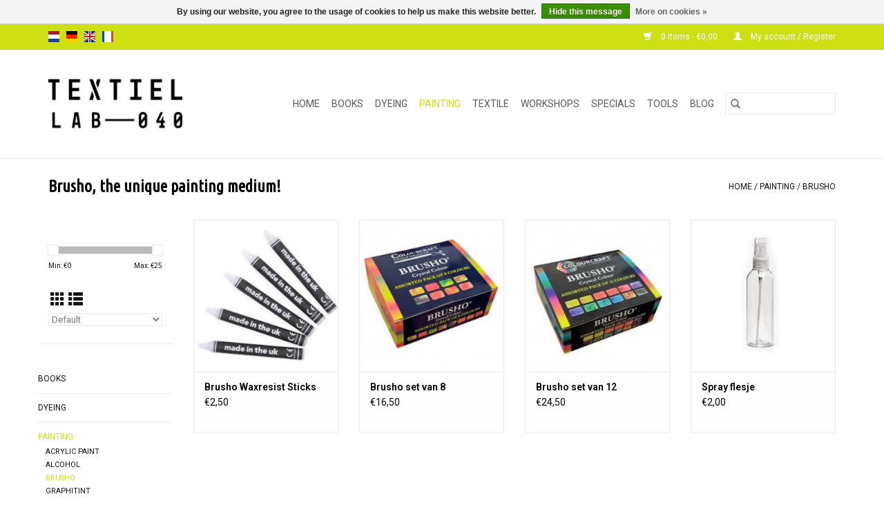

--- FILE ---
content_type: text/html;charset=utf-8
request_url: https://www.textiellab-040.nl/en/painting/brusho/
body_size: 7203
content:
<!DOCTYPE html>
<html lang="en">
  <head>
    <meta charset="utf-8"/>
<!-- [START] 'blocks/head.rain' -->
<!--

  (c) 2008-2025 Lightspeed Netherlands B.V.
  http://www.lightspeedhq.com
  Generated: 03-12-2025 @ 17:42:23

-->
<link rel="canonical" href="https://www.textiellab-040.nl/en/painting/brusho/"/>
<link rel="alternate" href="https://www.textiellab-040.nl/en/index.rss" type="application/rss+xml" title="New products"/>
<link href="https://cdn.webshopapp.com/assets/cookielaw.css?2025-02-20" rel="stylesheet" type="text/css"/>
<meta name="robots" content="noodp,noydir"/>
<meta name="google-site-verification" content="bcPuzt7i2m37dJbDXNFYUAZ_ifPbMS80Ic4329JC3yM"/>
<meta property="og:url" content="https://www.textiellab-040.nl/en/painting/brusho/?source=facebook"/>
<meta property="og:site_name" content="Textiellab-040"/>
<meta property="og:title" content="BRUSHO"/>
<meta property="og:description" content=" Brusho, the unique painting medium! Brusho is highly pigmented and can be dissolved in water or other water-based binders such as gum arabic."/>
<!--[if lt IE 9]>
<script src="https://cdn.webshopapp.com/assets/html5shiv.js?2025-02-20"></script>
<![endif]-->
<!-- [END] 'blocks/head.rain' -->
    <title>BRUSHO - Textiellab-040</title>
    <meta name="description" content=" Brusho, the unique painting medium! Brusho is highly pigmented and can be dissolved in water or other water-based binders such as gum arabic." />
    <meta name="keywords" content="Brusho,, the, unique, painting, medium!, Textile books, artist materials, dyeing, wool dyeing, Linoset" />
    <meta http-equiv="X-UA-Compatible" content="IE=edge,chrome=1">
    <meta name="viewport" content="width=device-width, initial-scale=1.0">
    <meta name="apple-mobile-web-app-capable" content="yes">
    <meta name="apple-mobile-web-app-status-bar-style" content="black">

    <link rel="shortcut icon" href="https://cdn.webshopapp.com/shops/280326/themes/118433/assets/favicon.ico?20211206171758" type="image/x-icon" />
    <link href='//fonts.googleapis.com/css?family=Roboto:400,300,600' rel='stylesheet' type='text/css'>
    <link href='//fonts.googleapis.com/css?family=Ubuntu%20Condensed:400,300,600' rel='stylesheet' type='text/css'>
    <link rel="shortcut icon" href="https://cdn.webshopapp.com/shops/280326/themes/118433/assets/favicon.ico?20211206171758" type="image/x-icon" />
    <link rel="stylesheet" href="https://cdn.webshopapp.com/shops/280326/themes/118433/assets/bootstrap-min.css?2022081119162020200921091826" />
    <link rel="stylesheet" href="https://cdn.webshopapp.com/shops/280326/themes/118433/assets/style.css?2022081119162020200921091826" />
    <link rel="stylesheet" href="https://cdn.webshopapp.com/shops/280326/themes/118433/assets/settings.css?2022081119162020200921091826" />
    <link rel="stylesheet" href="https://cdn.webshopapp.com/assets/gui-2-0.css?2025-02-20" />
    <link rel="stylesheet" href="https://cdn.webshopapp.com/assets/gui-responsive-2-0.css?2025-02-20" />
    <link rel="stylesheet" href="https://cdn.webshopapp.com/shops/280326/themes/118433/assets/custom.css?2022081119162020200921091826" />
    
    <script src="https://cdn.webshopapp.com/assets/jquery-1-9-1.js?2025-02-20"></script>
    <script src="https://cdn.webshopapp.com/assets/jquery-ui-1-10-1.js?2025-02-20"></script>

    <script type="text/javascript" src="https://cdn.webshopapp.com/shops/280326/themes/118433/assets/global.js?2022081119162020200921091826"></script>
		<script type="text/javascript" src="https://cdn.webshopapp.com/shops/280326/themes/118433/assets/bootstrap-min.js?2022081119162020200921091826"></script>
    <script type="text/javascript" src="https://cdn.webshopapp.com/shops/280326/themes/118433/assets/jcarousel.js?2022081119162020200921091826"></script>
    <script type="text/javascript" src="https://cdn.webshopapp.com/assets/gui.js?2025-02-20"></script>
    <script type="text/javascript" src="https://cdn.webshopapp.com/assets/gui-responsive-2-0.js?2025-02-20"></script>

    <script type="text/javascript" src="https://cdn.webshopapp.com/shops/280326/themes/118433/assets/share42.js?2022081119162020200921091826"></script>

    <!--[if lt IE 9]>
    <link rel="stylesheet" href="https://cdn.webshopapp.com/shops/280326/themes/118433/assets/style-ie.css?2022081119162020200921091826" />
    <![endif]-->
    <link rel="stylesheet" media="print" href="https://cdn.webshopapp.com/shops/280326/themes/118433/assets/print-min.css?2022081119162020200921091826" />
  </head>
  <body>
    <header>
  <div class="topnav">
    <div class="container">
            	<div class="left">
        	            <div class="languages" aria-label="Languages" role="region">
                                                                                      

  <a class="flag nl" title="Nederlands" lang="nl" href="https://www.textiellab-040.nl/nl/go/category/10210349">nl</a>
  <a class="flag de" title="Deutsch" lang="de" href="https://www.textiellab-040.nl/de/go/category/10210349">de</a>
  <a class="flag en" title="English" lang="en" href="https://www.textiellab-040.nl/en/go/category/10210349">en</a>
  <a class="flag fr" title="Français" lang="fr" href="https://www.textiellab-040.nl/fr/go/category/10210349">fr</a>
            </div>
        	
                	</div>
      
      <div class="right">
        <span role="region" aria-label="Cart">
          <a href="https://www.textiellab-040.nl/en/cart/" title="Cart" class="cart">
            <span class="glyphicon glyphicon-shopping-cart"></span>
            0 Items - €0,00
          </a>
        </span>
        <span>
          <a href="https://www.textiellab-040.nl/en/account/" title="My account" class="my-account">
            <span class="glyphicon glyphicon-user"></span>
                        	My account / Register
                      </a>
        </span>
      </div>
    </div>
  </div>

  <div class="navigation container">
    <div class="align">
      <div class="burger">
        <button type="button" aria-label="Open menu">
          <img src="https://cdn.webshopapp.com/shops/280326/themes/118433/assets/hamburger.png?20211206171758" width="32" height="32" alt="Menu">
        </button>
      </div>

              <div class="vertical logo">
          <a href="https://www.textiellab-040.nl/en/" title="Textiellab-040">
            <img src="https://cdn.webshopapp.com/shops/280326/themes/118433/assets/logo.png?20211206171758" alt="Textiellab-040" />
          </a>
        </div>
      
      <nav class="nonbounce desktop vertical">
        <form action="https://www.textiellab-040.nl/en/search/" method="get" id="formSearch" role="search">
          <input type="text" name="q" autocomplete="off" value="" aria-label="Search" />
          <button type="submit" class="search-btn" title="Search">
            <span class="glyphicon glyphicon-search"></span>
          </button>
        </form>
        <ul region="navigation" aria-label=Navigation menu>
          <li class="item home ">
            <a class="itemLink" href="https://www.textiellab-040.nl/en/">Home</a>
          </li>
          
                    	<li class="item">
              <a class="itemLink" href="https://www.textiellab-040.nl/en/books/" title="BOOKS">
                BOOKS
              </a>
                          </li>
                    	<li class="item sub">
              <a class="itemLink" href="https://www.textiellab-040.nl/en/dyeing/" title="DYEING">
                DYEING
              </a>
                            	<span class="glyphicon glyphicon-play"></span>
                <ul class="subnav">
                                      <li class="subitem">
                      <a class="subitemLink" href="https://www.textiellab-040.nl/en/dyeing/indigo/" title="INDIGO">INDIGO</a>
                                          </li>
                	                    <li class="subitem">
                      <a class="subitemLink" href="https://www.textiellab-040.nl/en/dyeing/drimarene-k-for-cellulose-fibers/" title="DRIMARENE K FOR CELLULOSE FIBERS">DRIMARENE K FOR CELLULOSE FIBERS</a>
                                          </li>
                	                    <li class="subitem">
                      <a class="subitemLink" href="https://www.textiellab-040.nl/en/dyeing/tobasign/" title="TOBASIGN">TOBASIGN</a>
                                          </li>
                	                    <li class="subitem">
                      <a class="subitemLink" href="https://www.textiellab-040.nl/en/dyeing/dye-for-acrylics-wood-cane/" title="DYE FOR ACRYLICS, WOOD, CANE">DYE FOR ACRYLICS, WOOD, CANE</a>
                                          </li>
                	                    <li class="subitem">
                      <a class="subitemLink" href="https://www.textiellab-040.nl/en/dyeing/washing-machine-textile-dye/" title="WASHING MACHINE TEXTILE DYE">WASHING MACHINE TEXTILE DYE</a>
                                              <ul class="subnav">
                                                      <li class="subitem">
                              <a class="subitemLink" href="https://www.textiellab-040.nl/en/dyeing/washing-machine-textile-dye/for-natural-fibers/" title="for natural fibers">for natural fibers</a>
                            </li>
                                                  </ul>
                                          </li>
                	                    <li class="subitem">
                      <a class="subitemLink" href="https://www.textiellab-040.nl/en/dyeing/wool-and-silk-dye/" title="WOOL AND SILK DYE">WOOL AND SILK DYE</a>
                                          </li>
                	                    <li class="subitem">
                      <a class="subitemLink" href="https://www.textiellab-040.nl/en/dyeing/solarprints/" title="SOLARPRINTS">SOLARPRINTS</a>
                                          </li>
                	                    <li class="subitem">
                      <a class="subitemLink" href="https://www.textiellab-040.nl/en/dyeing/polyester-textile-dye/" title="POLYESTER TEXTILE DYE">POLYESTER TEXTILE DYE</a>
                                          </li>
                	              	</ul>
                          </li>
                    	<li class="item sub active">
              <a class="itemLink" href="https://www.textiellab-040.nl/en/painting/" title="PAINTING">
                PAINTING
              </a>
                            	<span class="glyphicon glyphicon-play"></span>
                <ul class="subnav">
                                      <li class="subitem">
                      <a class="subitemLink" href="https://www.textiellab-040.nl/en/painting/acrylic-paint/" title="ACRYLIC PAINT">ACRYLIC PAINT</a>
                                              <ul class="subnav">
                                                      <li class="subitem">
                              <a class="subitemLink" href="https://www.textiellab-040.nl/en/painting/acrylic-paint/dye-na-flow/" title="DYE-NA-FLOW">DYE-NA-FLOW</a>
                            </li>
                                                      <li class="subitem">
                              <a class="subitemLink" href="https://www.textiellab-040.nl/en/painting/acrylic-paint/lumiere/" title="LUMIERE">LUMIERE</a>
                            </li>
                                                      <li class="subitem">
                              <a class="subitemLink" href="https://www.textiellab-040.nl/en/painting/acrylic-paint/trapsuutjies/" title="TRAPSUUTJIES">TRAPSUUTJIES</a>
                            </li>
                                                      <li class="subitem">
                              <a class="subitemLink" href="https://www.textiellab-040.nl/en/painting/acrylic-paint/textile-color/" title="TEXTILE COLOR">TEXTILE COLOR</a>
                            </li>
                                                  </ul>
                                          </li>
                	                    <li class="subitem">
                      <a class="subitemLink" href="https://www.textiellab-040.nl/en/painting/alcohol/" title="ALCOHOL">ALCOHOL</a>
                                          </li>
                	                    <li class="subitem">
                      <a class="subitemLink" href="https://www.textiellab-040.nl/en/painting/brusho/" title="BRUSHO">BRUSHO</a>
                                          </li>
                	                    <li class="subitem">
                      <a class="subitemLink" href="https://www.textiellab-040.nl/en/painting/graphitint/" title="GRAPHITINT">GRAPHITINT</a>
                                          </li>
                	                    <li class="subitem">
                      <a class="subitemLink" href="https://www.textiellab-040.nl/en/painting/inktense/" title="INKTENSE">INKTENSE</a>
                                          </li>
                	                    <li class="subitem">
                      <a class="subitemLink" href="https://www.textiellab-040.nl/en/painting/ink/" title="INK">INK</a>
                                          </li>
                	                    <li class="subitem">
                      <a class="subitemLink" href="https://www.textiellab-040.nl/en/painting/marble/" title="MARBLE">MARBLE</a>
                                          </li>
                	                    <li class="subitem">
                      <a class="subitemLink" href="https://www.textiellab-040.nl/en/painting/oilpaint/" title="OILPAINT">OILPAINT</a>
                                          </li>
                	                    <li class="subitem">
                      <a class="subitemLink" href="https://www.textiellab-040.nl/en/painting/neocolor/" title="NEOCOLOR">NEOCOLOR</a>
                                          </li>
                	                    <li class="subitem">
                      <a class="subitemLink" href="https://www.textiellab-040.nl/en/painting/pigments/" title="PIGMENTS">PIGMENTS</a>
                                          </li>
                	                    <li class="subitem">
                      <a class="subitemLink" href="https://www.textiellab-040.nl/en/painting/transferpaints/" title="TRANSFERPAINTS">TRANSFERPAINTS</a>
                                          </li>
                	                    <li class="subitem">
                      <a class="subitemLink" href="https://www.textiellab-040.nl/en/painting/printing/" title="PRINTING">PRINTING</a>
                                          </li>
                	              	</ul>
                          </li>
                    	<li class="item sub">
              <a class="itemLink" href="https://www.textiellab-040.nl/en/textile/" title="TEXTILE">
                TEXTILE
              </a>
                            	<span class="glyphicon glyphicon-play"></span>
                <ul class="subnav">
                                      <li class="subitem">
                      <a class="subitemLink" href="https://www.textiellab-040.nl/en/textile/fabric/" title="FABRIC">FABRIC</a>
                                              <ul class="subnav">
                                                      <li class="subitem">
                              <a class="subitemLink" href="https://www.textiellab-040.nl/en/textile/fabric/natural/" title="NATURAL">NATURAL</a>
                            </li>
                                                      <li class="subitem">
                              <a class="subitemLink" href="https://www.textiellab-040.nl/en/textile/fabric/synthetics/" title="SYNTHETICS">SYNTHETICS</a>
                            </li>
                                                  </ul>
                                          </li>
                	                    <li class="subitem">
                      <a class="subitemLink" href="https://www.textiellab-040.nl/en/textile/fiber-wire/" title=" FIBER WIRE"> FIBER WIRE</a>
                                          </li>
                	              	</ul>
                          </li>
                    	<li class="item">
              <a class="itemLink" href="https://www.textiellab-040.nl/en/workshops/" title="WORKSHOPS">
                WORKSHOPS
              </a>
                          </li>
                    	<li class="item sub">
              <a class="itemLink" href="https://www.textiellab-040.nl/en/specials/" title="SPECIALS">
                SPECIALS
              </a>
                            	<span class="glyphicon glyphicon-play"></span>
                <ul class="subnav">
                                      <li class="subitem">
                      <a class="subitemLink" href="https://www.textiellab-040.nl/en/specials/paper/" title="PAPER">PAPER</a>
                                          </li>
                	                    <li class="subitem">
                      <a class="subitemLink" href="https://www.textiellab-040.nl/en/specials/glitter-and-glam/" title=" GLITTER AND GLAM"> GLITTER AND GLAM</a>
                                              <ul class="subnav">
                                                      <li class="subitem">
                              <a class="subitemLink" href="https://www.textiellab-040.nl/en/specials/glitter-and-glam/inkagold/" title="INKAGOLD">INKAGOLD</a>
                            </li>
                                                      <li class="subitem">
                              <a class="subitemLink" href="https://www.textiellab-040.nl/en/specials/glitter-and-glam/angelina/" title="ANGELINA">ANGELINA</a>
                            </li>
                                                  </ul>
                                          </li>
                	                    <li class="subitem">
                      <a class="subitemLink" href="https://www.textiellab-040.nl/en/specials/linocut/" title="LINOCUT">LINOCUT</a>
                                          </li>
                	              	</ul>
                          </li>
                    	<li class="item sub">
              <a class="itemLink" href="https://www.textiellab-040.nl/en/tools/" title="TOOLS">
                TOOLS
              </a>
                            	<span class="glyphicon glyphicon-play"></span>
                <ul class="subnav">
                                      <li class="subitem">
                      <a class="subitemLink" href="https://www.textiellab-040.nl/en/tools/for-batik/" title="FOR BATIK">FOR BATIK</a>
                                          </li>
                	                    <li class="subitem">
                      <a class="subitemLink" href="https://www.textiellab-040.nl/en/tools/gelli-plates/" title="GELLI PLATES">GELLI PLATES</a>
                                          </li>
                	                    <li class="subitem">
                      <a class="subitemLink" href="https://www.textiellab-040.nl/en/tools/stamps/" title="STAMPS">STAMPS</a>
                                          </li>
                	                    <li class="subitem">
                      <a class="subitemLink" href="https://www.textiellab-040.nl/en/tools/templates/" title="TEMPLATES">TEMPLATES</a>
                                          </li>
                	                    <li class="subitem">
                      <a class="subitemLink" href="https://www.textiellab-040.nl/en/tools/brushes/" title="BRUSHES">BRUSHES</a>
                                          </li>
                	              	</ul>
                          </li>
          
          
                                    <li class="item sub">
                <a class="itemLink" href="https://www.textiellab-040.nl/en/blogs/blog/" title="Blog">Blog</a>
                <ul class="subnav">
                                    	<li class="subitem">
                      <a class="subitemLink" href="https://www.textiellab-040.nl/en/blogs/blog/how-to-choose-the-right-fabric-paint/" title="How to choose the right fabric paint"  aria-label="Article How to choose the right fabric paint">How to choose the right fabric paint</a>
                  	</li>
                                  </ul>
              </li>
                      
          
                  </ul>

        <span class="glyphicon glyphicon-remove"></span>
      </nav>
    </div>
  </div>
</header>

    <div class="wrapper">
      <div class="container content" role="main">
                <div class="page-title row">
  <div class="col-sm-6 col-md-6">
    <h1>Brusho, the unique painting medium!</h1>
  </div>
  <div class="col-sm-6 col-md-6 breadcrumbs text-right" role="nav" aria-label="Breadcrumbs">
  <a href="https://www.textiellab-040.nl/en/" title="Home">Home</a>

      / <a href="https://www.textiellab-040.nl/en/painting/" >PAINTING</a>
      / <a href="https://www.textiellab-040.nl/en/painting/brusho/" aria-current="true">BRUSHO</a>
  </div>

  </div>
<div class="products row">
  <div class="col-md-2 sidebar" role="complementary">
    <div class="row sort">
      <form action="https://www.textiellab-040.nl/en/painting/brusho/" method="get" id="filter_form" class="col-xs-12 col-sm-12">
        <input type="hidden" name="mode" value="grid" id="filter_form_mode" />
        <input type="hidden" name="limit" value="24" id="filter_form_limit" />
        <input type="hidden" name="sort" value="default" id="filter_form_sort" />
        <input type="hidden" name="max" value="25" id="filter_form_max" />
        <input type="hidden" name="min" value="0" id="filter_form_min" />

        <div class="price-filter" aria-hidden="true">
          <div class="sidebar-filter-slider">
            <div id="collection-filter-price"></div>
          </div>
          <div class="price-filter-range clear">
            <div class="min">Min: €<span>0</span></div>
            <div class="max">Max: €<span>25</span></div>
          </div>
        </div>

        <div class="modes hidden-xs hidden-sm">
          <a href="?mode=grid" aria-label="Grid view"><i class="glyphicon glyphicon-th" role="presentation"></i></a>
          <a href="?mode=list" aria-label="List view"><i class="glyphicon glyphicon-th-list" role="presentation"></i></a>
        </div>

        <select name="sort" onchange="$('#formSortModeLimit').submit();" aria-label="Sort by">
                    	<option value="default" selected="selected">Default</option>
                    	<option value="popular">Popularity</option>
                    	<option value="newest">Newest products</option>
                    	<option value="lowest">Lowest price</option>
                    	<option value="highest">Highest price</option>
                    	<option value="asc">Name ascending</option>
                    	<option value="desc">Name descending</option>
                  </select>

        
              </form>
  	</div>

    			<div class="row" role="navigation" aria-label="Categories">
				<ul>
  				    				<li class="item">
              <span class="arrow"></span>
              <a href="https://www.textiellab-040.nl/en/books/" class="itemLink"  title="BOOKS">
                BOOKS               </a>

                  				</li>
  				    				<li class="item">
              <span class="arrow"></span>
              <a href="https://www.textiellab-040.nl/en/dyeing/" class="itemLink"  title="DYEING">
                DYEING               </a>

                  				</li>
  				    				<li class="item">
              <span class="arrow"></span>
              <a href="https://www.textiellab-040.nl/en/painting/" class="itemLink active" aria-current="true" title="PAINTING">
                PAINTING               </a>

                  						<ul class="subnav">
      						      							<li class="subitem">
                      <span class="arrow "></span>
                      <a href="https://www.textiellab-040.nl/en/painting/acrylic-paint/" class="subitemLink"  title="ACRYLIC PAINT">
                        ACRYLIC PAINT                       </a>
        							      							</li>
      						      							<li class="subitem">
                      <span class="arrow "></span>
                      <a href="https://www.textiellab-040.nl/en/painting/alcohol/" class="subitemLink"  title="ALCOHOL">
                        ALCOHOL                       </a>
        							      							</li>
      						      							<li class="subitem">
                      <span class="arrow "></span>
                      <a href="https://www.textiellab-040.nl/en/painting/brusho/" class="subitemLink active" aria-current="true" title="BRUSHO">
                        BRUSHO                       </a>
        							      							</li>
      						      							<li class="subitem">
                      <span class="arrow "></span>
                      <a href="https://www.textiellab-040.nl/en/painting/graphitint/" class="subitemLink"  title="GRAPHITINT">
                        GRAPHITINT                       </a>
        							      							</li>
      						      							<li class="subitem">
                      <span class="arrow "></span>
                      <a href="https://www.textiellab-040.nl/en/painting/inktense/" class="subitemLink"  title="INKTENSE">
                        INKTENSE                       </a>
        							      							</li>
      						      							<li class="subitem">
                      <span class="arrow "></span>
                      <a href="https://www.textiellab-040.nl/en/painting/ink/" class="subitemLink"  title="INK">
                        INK                       </a>
        							      							</li>
      						      							<li class="subitem">
                      <span class="arrow "></span>
                      <a href="https://www.textiellab-040.nl/en/painting/marble/" class="subitemLink"  title="MARBLE">
                        MARBLE                       </a>
        							      							</li>
      						      							<li class="subitem">
                      <span class="arrow "></span>
                      <a href="https://www.textiellab-040.nl/en/painting/oilpaint/" class="subitemLink"  title="OILPAINT">
                        OILPAINT                       </a>
        							      							</li>
      						      							<li class="subitem">
                      <span class="arrow "></span>
                      <a href="https://www.textiellab-040.nl/en/painting/neocolor/" class="subitemLink"  title="NEOCOLOR">
                        NEOCOLOR                       </a>
        							      							</li>
      						      							<li class="subitem">
                      <span class="arrow "></span>
                      <a href="https://www.textiellab-040.nl/en/painting/pigments/" class="subitemLink"  title="PIGMENTS">
                        PIGMENTS                       </a>
        							      							</li>
      						      							<li class="subitem">
                      <span class="arrow "></span>
                      <a href="https://www.textiellab-040.nl/en/painting/transferpaints/" class="subitemLink"  title="TRANSFERPAINTS">
                        TRANSFERPAINTS                       </a>
        							      							</li>
      						      							<li class="subitem">
                      <span class="arrow "></span>
                      <a href="https://www.textiellab-040.nl/en/painting/printing/" class="subitemLink"  title="PRINTING">
                        PRINTING                       </a>
        							      							</li>
      						    						</ul>
    					    				</li>
  				    				<li class="item">
              <span class="arrow"></span>
              <a href="https://www.textiellab-040.nl/en/textile/" class="itemLink"  title="TEXTILE">
                TEXTILE               </a>

                  				</li>
  				    				<li class="item">
              <span class="arrow"></span>
              <a href="https://www.textiellab-040.nl/en/workshops/" class="itemLink"  title="WORKSHOPS">
                WORKSHOPS               </a>

                  				</li>
  				    				<li class="item">
              <span class="arrow"></span>
              <a href="https://www.textiellab-040.nl/en/specials/" class="itemLink"  title="SPECIALS">
                SPECIALS               </a>

                  				</li>
  				    				<li class="item">
              <span class="arrow"></span>
              <a href="https://www.textiellab-040.nl/en/tools/" class="itemLink"  title="TOOLS">
                TOOLS               </a>

                  				</li>
  				  			</ul>
      </div>
		  </div>

  <div class="col-sm-12 col-md-10" role="region" aria-label="Product Listing">
        	<div class="product col-xs-6 col-sm-3 col-md-3">
  <div class="image-wrap">
    <a href="https://www.textiellab-040.nl/en/brusho-waxresist-sticks.html" title="Brusho Waxresist Sticks">
                      <img src="https://cdn.webshopapp.com/shops/280326/files/334890830/262x276x1/brusho-waxresist-sticks.jpg" width="262" height="276" alt="Brusho Waxresist Sticks" title="Brusho Waxresist Sticks" />
                </a>

    <div class="description text-center">
      <a href="https://www.textiellab-040.nl/en/brusho-waxresist-sticks.html" title="Brusho Waxresist Sticks">
                <div class="text">
                    Transparent resist sticks for special effects when used with Brusho colors and other water-based mediums.
                  </div>
      </a>
          </div>
  </div>

  <div class="info">
    <a href="https://www.textiellab-040.nl/en/brusho-waxresist-sticks.html" title="Brusho Waxresist Sticks" class="title">
        Brusho Waxresist Sticks     </a>

    <div class="left">
    
    €2,50 
   </div>
         </div>
</div>



        	<div class="product col-xs-6 col-sm-3 col-md-3">
  <div class="image-wrap">
    <a href="https://www.textiellab-040.nl/en/brusho-set-van-8.html" title="Brusho set van 8">
                      <img src="https://cdn.webshopapp.com/shops/280326/files/334890752/262x276x1/brusho-set-van-8.jpg" width="262" height="276" alt="Brusho set van 8" title="Brusho set van 8" />
                </a>

    <div class="description text-center">
      <a href="https://www.textiellab-040.nl/en/brusho-set-van-8.html" title="Brusho set van 8">
                <div class="text">
                    Brusho is a highly pigmented powdered dye. Use these 8 new composite colors for expressive and surprising effects.
                  </div>
      </a>
          </div>
  </div>

  <div class="info">
    <a href="https://www.textiellab-040.nl/en/brusho-set-van-8.html" title="Brusho set van 8" class="title">
        Brusho set van 8     </a>

    <div class="left">
    
    €16,50 
   </div>
         </div>
</div>


<div class="clearfix visible-xs"></div>

        	<div class="product col-xs-6 col-sm-3 col-md-3">
  <div class="image-wrap">
    <a href="https://www.textiellab-040.nl/en/brusho-set-van-12.html" title="Brusho set van 12">
                      <img src="https://cdn.webshopapp.com/shops/280326/files/334890762/262x276x1/brusho-set-van-12.jpg" width="262" height="276" alt="Brusho set van 12" title="Brusho set van 12" />
                </a>

    <div class="description text-center">
      <a href="https://www.textiellab-040.nl/en/brusho-set-van-12.html" title="Brusho set van 12">
                <div class="text">
                    A versatile highly pigmented crystal colorant that can be dissolved in water or water-based binders for expressive and surprising effects.<br />
Ideal for making cards, scrapbooking, watercolor painting and on fabric (not washable)
                  </div>
      </a>
          </div>
  </div>

  <div class="info">
    <a href="https://www.textiellab-040.nl/en/brusho-set-van-12.html" title="Brusho set van 12" class="title">
        Brusho set van 12     </a>

    <div class="left">
    
    €24,50 
   </div>
         </div>
</div>



        	<div class="product col-xs-6 col-sm-3 col-md-3">
  <div class="image-wrap">
    <a href="https://www.textiellab-040.nl/en/spray-flesje.html" title="Spray flesje">
                      <img src="https://cdn.webshopapp.com/shops/280326/files/334890631/262x276x1/spray-flesje.jpg" width="262" height="276" alt="Spray flesje" title="Spray flesje" />
                </a>

    <div class="description text-center">
      <a href="https://www.textiellab-040.nl/en/spray-flesje.html" title="Spray flesje">
                <div class="text">
                    Spray bottle with atomizer to spray water, ink or a paint solution
                  </div>
      </a>
          </div>
  </div>

  <div class="info">
    <a href="https://www.textiellab-040.nl/en/spray-flesje.html" title="Spray flesje" class="title">
        Spray flesje     </a>

    <div class="left">
    
    €2,00 
   </div>
         </div>
</div>


<div class="clearfix"></div>

          </div>
</div>


<script type="text/javascript">
  $(function(){
    $('#filter_form input, #filter_form select').change(function(){
      $(this).closest('form').submit();
    });

    $("#collection-filter-price").slider({
      range: true,
      min: 0,
      max: 25,
      values: [0, 25],
      step: 1,
      slide: function(event, ui) {
    		$('.sidebar-filter-range .min span').html(ui.values[0]);
    		$('.sidebar-filter-range .max span').html(ui.values[1]);

    		$('#filter_form_min').val(ui.values[0]);
    		$('#filter_form_max').val(ui.values[1]);
  		},
    	stop: function(event, ui) {
    		$('#filter_form').submit();
  		}
    });
  });
</script>
      </div>

      <footer>
  <hr class="full-width" />
  <div class="container">
    <div class="social row">
              <form id="formNewsletter" action="https://www.textiellab-040.nl/en/account/newsletter/" method="post" class="newsletter col-xs-12 col-sm-7 col-md-7">
          <label class="title" for="formNewsletterEmail">Sign up for our newsletter:</label>
          <input type="hidden" name="key" value="03426e4cfddfcffe39876dc8481253c8" />
          <input type="text" name="email" id="formNewsletterEmail" value="" placeholder="E-mail"/>
          <button
            type="submit"
            class="btn glyphicon glyphicon-send"
            title="Subscribe"
          >
            <span>Subscribe</span>
          </button>
        </form>
      
            	<div class="social-media col-xs-12 col-md-12  col-sm-5 col-md-5 text-right">
        	<div class="inline-block relative">
          	<a href="https://www.facebook.com/textiellab040/" class="social-icon facebook" target="_blank" aria-label="Facebook Textiellab-040"></a>          	          	          	<a href="https://nl.pinterest.com/search/my_pins/?q=textiellab-040&amp;rs=filter" class="social-icon pinterest" target="_blank" aria-label="Pinterest Textiellab-040"></a>          	          	          	<a href="https://www.instagram.com/textiellab040/" class="social-icon instagram" target="_blank" aria-label="Instagram Textiellab-040"></a>
          	        	</div>
      	</div>
          </div>

    <hr class="full-width" />

    <div class="links row">
      <div class="col-xs-12 col-sm-3 col-md-3" role="article" aria-label="Customer service links">
        <label class="footercollapse" for="_1">
          <strong>Customer service</strong>
          <span class="glyphicon glyphicon-chevron-down hidden-sm hidden-md hidden-lg"></span>
        </label>
        <input class="footercollapse_input hidden-md hidden-lg hidden-sm" id="_1" type="checkbox">
        <div class="list">
          <ul class="no-underline no-list-style">
                          <li>
                <a href="https://www.textiellab-040.nl/en/service/about/" title=" About TEXTIELLAB-040" >
                   About TEXTIELLAB-040
                </a>
              </li>
                          <li>
                <a href="https://www.textiellab-040.nl/en/service/general-terms-conditions/" title="Terms and conditions" >
                  Terms and conditions
                </a>
              </li>
                          <li>
                <a href="https://www.textiellab-040.nl/en/service/payment-methods/" title="Payments" >
                  Payments
                </a>
              </li>
                          <li>
                <a href="https://www.textiellab-040.nl/en/service/disclaimer/" title="Postage" >
                  Postage
                </a>
              </li>
                          <li>
                <a href="https://www.textiellab-040.nl/en/service/" title="Klantenservice" >
                  Klantenservice
                </a>
              </li>
                          <li>
                <a href="https://www.textiellab-040.nl/en/service/privacy-policy/" title="Contact" >
                  Contact
                </a>
              </li>
                          <li>
                <a href="https://www.textiellab-040.nl/en/sitemap/" title="Sitemap" >
                  Sitemap
                </a>
              </li>
                      </ul>
        </div>
      </div>

      <div class="col-xs-12 col-sm-3 col-md-3" role="article" aria-label="Products links">
    		<label class="footercollapse" for="_2">
        	<strong>Products</strong>
          <span class="glyphicon glyphicon-chevron-down hidden-sm hidden-md hidden-lg"></span>
        </label>
        <input class="footercollapse_input hidden-md hidden-lg hidden-sm" id="_2" type="checkbox">
        <div class="list">
          <ul>
            <li><a href="https://www.textiellab-040.nl/en/collection/" title="All products">All products</a></li>
                        <li><a href="https://www.textiellab-040.nl/en/collection/?sort=newest" title="New products">New products</a></li>
            <li><a href="https://www.textiellab-040.nl/en/collection/offers/" title="Offers">Offers</a></li>
                                    <li><a href="https://www.textiellab-040.nl/en/index.rss" title="RSS feed">RSS feed</a></li>
          </ul>
        </div>
      </div>

      <div class="col-xs-12 col-sm-3 col-md-3" role="article" aria-label="My account links">
        <label class="footercollapse" for="_3">
        	<strong>
          	          		My account
          	        	</strong>
          <span class="glyphicon glyphicon-chevron-down hidden-sm hidden-md hidden-lg"></span>
        </label>
        <input class="footercollapse_input hidden-md hidden-lg hidden-sm" id="_3" type="checkbox">

        <div class="list">
          <ul>
            
                        	            		<li><a href="https://www.textiellab-040.nl/en/account/" title="Register">Register</a></li>
            	                        	            		<li><a href="https://www.textiellab-040.nl/en/account/orders/" title="My orders">My orders</a></li>
            	                        	                        	            		<li><a href="https://www.textiellab-040.nl/en/account/wishlist/" title="My wishlist">My wishlist</a></li>
            	                        	                      </ul>
        </div>
      </div>

      <div class="col-xs-12 col-sm-3 col-md-3" role="article" aria-label="Company info">
      	<label class="footercollapse" for="_4">
      		<strong>
                        	TEXTIELLAB-040
                      </strong>
          <span class="glyphicon glyphicon-chevron-down hidden-sm hidden-md hidden-lg"></span>
        </label>
        <input class="footercollapse_input hidden-md hidden-lg hidden-sm" id="_4" type="checkbox">

        <div class="list">
        	          	<span class="contact-description">Voor een afspraak mail naar: <a href="/cdn-cgi/l/email-protection" class="__cf_email__" data-cfemail="2f464149406f5b4a575b464a43434e4d021f1b1f014143">[email&#160;protected]</a></span>
                  	          	<div class="contact" role="group" aria-label="Phone number: 06-40859115">
            	<span class="glyphicon glyphicon-earphone"></span>
            	06-40859115
          	</div>
        	        	          	<div class="contact">
            	<span class="glyphicon glyphicon-envelope"></span>
            	<a href="/cdn-cgi/l/email-protection#a7cec9c1c8e7d3c2dfd3cec2cbcbc6c58a97939789c9cb" title="Email" aria-label="Email: info@textiellab-040.nl">
              	<span class="__cf_email__" data-cfemail="e78e898188a793829f938e828b8b8685cad7d3d7c9898b">[email&#160;protected]</span>
            	</a>
          	</div>
        	        </div>

                
              </div>
    </div>
  	<hr class="full-width" />
  </div>

  <div class="copyright-payment">
    <div class="container">
      <div class="row">
        <div class="copyright col-md-6">
          © Copyright 2025 Textiellab-040
                    	- Powered by
          	          		<a href="https://www.lightspeedhq.com/" title="Lightspeed" target="_blank" aria-label="Powered by Lightspeed">Lightspeed</a>
          		          	                  </div>
        <div class="payments col-md-6 text-right">
                      <a href="https://www.textiellab-040.nl/en/service/payment-methods/" title="iDEAL">
              <img src="https://cdn.webshopapp.com/assets/icon-payment-ideal.png?2025-02-20" alt="iDEAL" />
            </a>
                      <a href="https://www.textiellab-040.nl/en/service/payment-methods/" title="PayPal">
              <img src="https://cdn.webshopapp.com/assets/icon-payment-paypal.png?2025-02-20" alt="PayPal" />
            </a>
                      <a href="https://www.textiellab-040.nl/en/service/payment-methods/" title="Bancontact">
              <img src="https://cdn.webshopapp.com/assets/icon-payment-mistercash.png?2025-02-20" alt="Bancontact" />
            </a>
                      <a href="https://www.textiellab-040.nl/en/service/payment-methods/" title="SOFORT Banking">
              <img src="https://cdn.webshopapp.com/assets/icon-payment-directebanking.png?2025-02-20" alt="SOFORT Banking" />
            </a>
                  </div>
      </div>
    </div>
  </div>
</footer>
    </div>
    <!-- [START] 'blocks/body.rain' -->
<script data-cfasync="false" src="/cdn-cgi/scripts/5c5dd728/cloudflare-static/email-decode.min.js"></script><script>
(function () {
  var s = document.createElement('script');
  s.type = 'text/javascript';
  s.async = true;
  s.src = 'https://www.textiellab-040.nl/en/services/stats/pageview.js';
  ( document.getElementsByTagName('head')[0] || document.getElementsByTagName('body')[0] ).appendChild(s);
})();
</script>
  
<!-- Global site tag (gtag.js) - Google Analytics -->
<script async src="https://www.googletagmanager.com/gtag/js?id=G-SVLK6TKYRT"></script>
<script>
    window.dataLayer = window.dataLayer || [];
    function gtag(){dataLayer.push(arguments);}

        gtag('consent', 'default', {"ad_storage":"granted","ad_user_data":"granted","ad_personalization":"granted","analytics_storage":"granted"});
    
    gtag('js', new Date());
    gtag('config', 'G-SVLK6TKYRT', {
        'currency': 'EUR',
                'country': 'NL'
    });

        gtag('event', 'view_item_list', {"items":[{"item_id":"5060133856221","item_name":"Brusho Waxresist Sticks","currency":"EUR","item_brand":"","item_variant":"Default","price":2.5,"quantity":1},{"item_id":"5060133853589","item_name":"Brusho set van 8","currency":"EUR","item_brand":"","item_variant":"Default","price":16.5,"quantity":1},{"item_id":"5060133850007","item_name":"Brusho set van 12","currency":"EUR","item_brand":"","item_variant":"Default","price":24.5,"quantity":1},{"item_id":226425744,"item_name":"Spray flesje","currency":"EUR","item_brand":"","item_variant":"Default","price":2,"quantity":1}]});
    </script>
  <!-- Hotjar Tracking Code for www.textiellab-040.nl -->
<script>
        (function(h,o,t,j,a,r){
                h.hj=h.hj||function(){(h.hj.q=h.hj.q||[]).push(arguments)};
                h._hjSettings={hjid:2236837,hjsv:6};
                a=o.getElementsByTagName('head')[0];
                r=o.createElement('script');r.async=1;
                r.src=t+h._hjSettings.hjid+j+h._hjSettings.hjsv;
                a.appendChild(r);
        })(window,document,'https://static.hotjar.com/c/hotjar-','.js?sv=');
</script>
  <div class="wsa-cookielaw">
      By using our website, you agree to the usage of cookies to help us make this website better.
    <a href="https://www.textiellab-040.nl/en/cookielaw/optIn/" class="wsa-cookielaw-button wsa-cookielaw-button-green" rel="nofollow" title="Hide this message">Hide this message</a>
    <a href="https://www.textiellab-040.nl/en/service/privacy-policy/" class="wsa-cookielaw-link" rel="nofollow" title="More on cookies">More on cookies &raquo;</a>
  </div>
<!-- [END] 'blocks/body.rain' -->
      </body>
</html>


--- FILE ---
content_type: text/javascript;charset=utf-8
request_url: https://www.textiellab-040.nl/en/services/stats/pageview.js
body_size: -413
content:
// SEOshop 03-12-2025 17:42:24